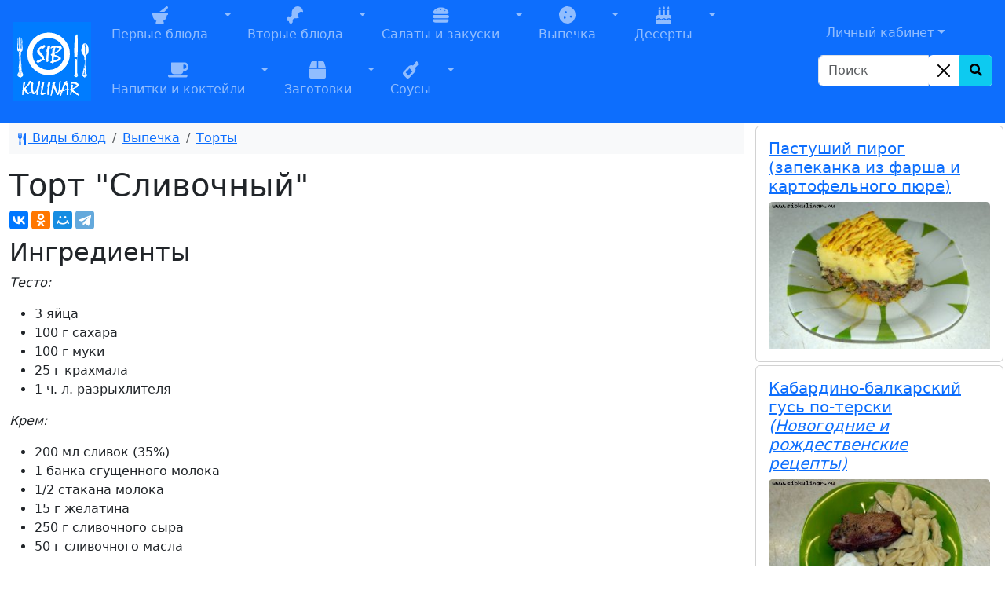

--- FILE ---
content_type: application/javascript;charset=utf-8
request_url: https://w.uptolike.com/widgets/v1/version.js?cb=cb__utl_cb_share_1769905290310673
body_size: 397
content:
cb__utl_cb_share_1769905290310673('1ea92d09c43527572b24fe052f11127b');